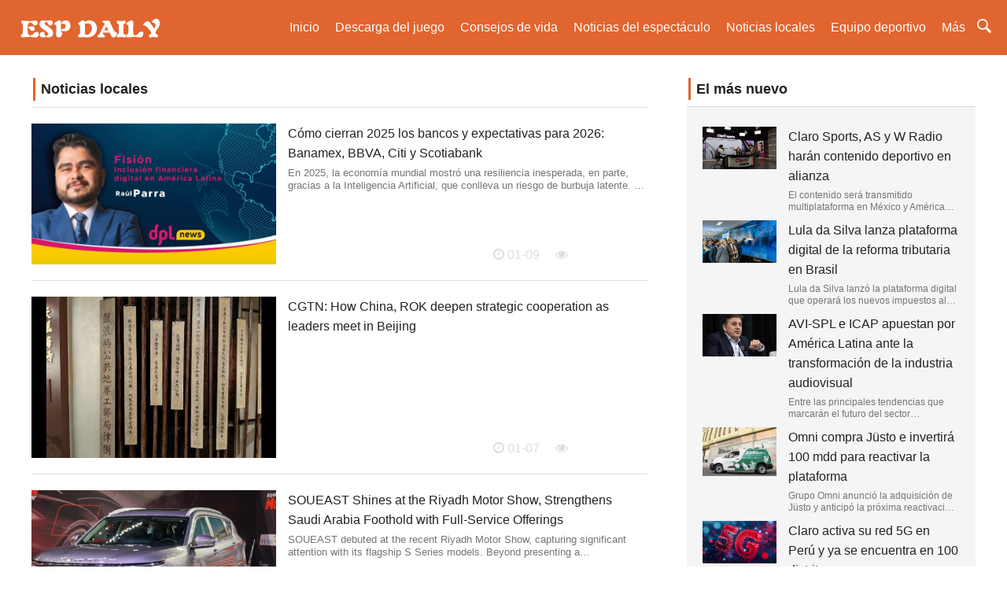

--- FILE ---
content_type: text/html;charset=UTF-8
request_url: http://www.espanoldaily.com/l/Noticias/20070710420616522688
body_size: 5814
content:
<!DOCTYPE html>
<html>
<head>
<title>
	Noticias-Noticias-Noticias-Finanzas</title>
<META name="description" content="Sitio web de información de noticias de portal global influyente global, acceso oportuno a información de noticias global, noticias globales, proporcionando información de noticias integral integral, entrevistas en profundidad, comentarios de opinión, información financiera, información más reciente y otros servicios, conozca plenamente las noticias, el entretenimiento de los usuarios globales, Deportes, finanzas, tecnología y otras necesidades de contenido de información."/>
<META name="keywords" content="Noticias completas, información más reciente, información financiera."/>
<META name="copyright" content="© Derechos de autor 2009-2020 Diario de españa" /><meta charset="UTF-8">
<meta name="viewport" content="width=device-width, initial-scale=1.0, minimum-scale=1.0, maximum-scale=1.0, user-scalable=no" />
<link rel="stylesheet" href="/page/web/0005/static/css/amazeui.css">
<link rel="stylesheet" href="/page/web/0005/static/css/public.css">
<script src="/page/web/0005/static/js/jquery.min.js"></script>
<script src="/page/web/0005/static/js/amazeui.min.js"></script>
<script src="/page/web/0005/static/js/public.js"></script>
</head>
<body>
	<header class="am-topbar am-topbar-fixed-top wos-header">
    <div class="am-container">
        <h1 class="am-topbar-brand">
            <a href="/"><img src="https://oss.ebuypress.com/up/allotment/210906/21090617165548104158.png"></a>
        </h1>
        <button class="am-topbar-btn am-topbar-toggle am-btn am-btn-sm am-btn-warning am-show-sm-only" data-am-collapse="{target:'#collapse-head'}">
            <span class="am-sr-only">Navigation switch</span>
            <span class="am-icon-bars"></span>
        </button>
        <div class="am-collapse am-topbar-collapse" id="collapse-head">
            <ul class="am-nav am-nav-pills am-topbar-nav">
                <li class=""><a href="/">Inicio</a></li>
                <li><a href="/l/juego/20070710421384408529">Descarga del juego</a></li>
						<li><a href="/l/Vida/20070710421389113923">Consejos de vida</a></li>
						<li><a href="/l/Entretenimiento/20070710421385962358">Noticias del espectáculo</a></li>
						<li><a href="/l/Noticias/20070710420616522688">Noticias locales</a></li>
						<li><a href="/l/educacin-Fsica/20070710420618191088">Equipo deportivo</a></li>
						<li>
	                	<a href="javascript:">Más</a>
	                	<div class="navhide">
							<a href="/l/salud/20070710420628417294">salud</a>
									<a href="/l/Finanzas/20070710420625468063">Empresa cotizada</a>
									<a href="/l/Padre-hijo/20070710420626840281">El embarazo</a>
									<a href="/l/Negocio/20070710421390685942">Negocio</a>
									<a href="/l/Coche/20070710421382690831">Coche</a>
									<a href="/l/Brigada-Cultural/20070710420614946292">Brigada Cultural</a>
									<a href="/l/Moda/20070710421387512884">Moda</a>
									<a href="/l/comida/20070710420622028359">comida</a>
									<a href="/l/Tecnologa/20070710421392120684">Tecnología</a>
									<a href="/l/Bienes-races/20070710420620037209">Bienes raíces</a>
									<a href="/l/educacin/20070710421380152716">educación</a>
									<a href="/l/inteligente/20070710420623989388">inteligente</a>
									<a href="/l/Hotel/20070710420630671676">Hotel</a>
									</div>
	                </li>
                <li>
                	<i class="ssi"><img src="/page/web/0005/static/images/search1_03.png"/></i>
					<div class="ssbox clearfix">
						<input type="text" class="fl ss1" placeholder="Por favor ingrese palabras clave" id="searchData" value="" />
						<input type="submit" class="fl ss2" value="" onclick="headSearch()" />
					</div>
					<script type="text/javascript">
						function headSearch() {
							if($("#searchData").val() != null && $("#searchData").val() != ""){
								window.location.href = "/s?searchData="+$("#searchData").val();
							}else{
								alert("Por favor ingrese palabras clave");
								return false;
							}
						}
					</script>
					<script type="text/javascript">
						$(".ssi").click(function(){
							$(this).siblings(".ssbox").show();
						})
						$(document).bind("click",function(e){
					        var target = $(e.target);
					        if(target.closest(".ssbox,.ssi").length == 0){
								$(".ssbox").hide();
					        }
						})
					</script>
                </li>
            </ul>
        </div>
    </div>
</header><div class="am-g am-container newatype">
	    <div class="am-u-sm-12 am-u-md-12 am-u-lg-8 oh">
	        <div class="am-titlebar am-titlebar-default" style="border-bottom: 0px; margin-bottom: -10px">
	            <h2 class="am-titlebar-title ">Noticias locales</h2>
	        </div>
			<div class="am-list-news am-list-news-default news">
	            <div class="am-list-news-bd">
	                <ul class="am-list">
	                    <li class="am-g am-list-item-desced am-list-item-thumbed am-list-item-thumb-left">
			                        <div class="am-u-sm-5 am-list-thumb">
			                            <a href="/info/t-2601090133.html" target="_blank">
			                                <img class="thumb" src="/up/2026/0109/26010920002660493779.jpg"></a>
			                        </div>
			                        <div class=" am-u-sm-7 am-list-main">
			                            <h3 class="am-list-item-hd"><a href="/info/t-2601090133.html" target="_blank">Cómo cierran 2025 los bancos y expectativas para 2026: Banamex, BBVA, Citi y Scotiabank</a></h3>
			                            <div class="am-list-item-text">En 2025, la economía mundial mostró una resiliencia inesperada, en parte, gracias a la Inteligencia Artificial, que conlleva un riesgo de burbuja latente. La economía mexicana permaneció estancada, con un crecimiento nulo, aunque algunos bancos proyectan que, en caso de una renegociación exitosa del T-MEC, las inversiones podrían reactivarse hacia el segundo semestre y repuntar hacia más del 1% e incluso llegar al 2% hacia 2027.</div>
			                        </div>
			                        <div class="newsico am-fr">
				                        <i class="am-icon-clock-o"> 01-09</i>&nbsp;&nbsp;&nbsp;&nbsp;
				                        <i class="am-icon-eye"> </i>
				                    </div> 
			                    </li>
							<li class="am-g am-list-item-desced am-list-item-thumbed am-list-item-thumb-left">
			                        <div class="am-u-sm-5 am-list-thumb">
			                            <a href="/info/t-2601070133.html" target="_blank">
			                                <img class="thumb" src="/up/2026/0107/26010717152383081798.jpeg"></a>
			                        </div>
			                        <div class=" am-u-sm-7 am-list-main">
			                            <h3 class="am-list-item-hd"><a href="/info/t-2601070133.html" target="_blank">CGTN: How China, ROK deepen strategic cooperation as leaders meet in Beijing</a></h3>
			                            <div class="am-list-item-text"></div>
			                        </div>
			                        <div class="newsico am-fr">
				                        <i class="am-icon-clock-o"> 01-07</i>&nbsp;&nbsp;&nbsp;&nbsp;
				                        <i class="am-icon-eye"> </i>
				                    </div> 
			                    </li>
							<li class="am-g am-list-item-desced am-list-item-thumbed am-list-item-thumb-left">
			                        <div class="am-u-sm-5 am-list-thumb">
			                            <a href="/info/SOUEAST-Shines-at-the-Riyadh-Motor-Show-Strengthens-Saudi-Arabia-Foothold-with-Full-Service-Offerings-2601070119.html" target="_blank">
			                                <img class="thumb" src="/up/2026/0107/26010715300023308505.jpeg"></a>
			                        </div>
			                        <div class=" am-u-sm-7 am-list-main">
			                            <h3 class="am-list-item-hd"><a href="/info/SOUEAST-Shines-at-the-Riyadh-Motor-Show-Strengthens-Saudi-Arabia-Foothold-with-Full-Service-Offerings-2601070119.html" target="_blank">SOUEAST Shines at the Riyadh Motor Show, Strengthens Saudi Arabia Foothold with Full-Service Offerings</a></h3>
			                            <div class="am-list-item-text">SOUEAST debuted at the recent Riyadh Motor Show, capturing significant attention with its flagship S Series models. Beyond presenting a comprehensive product lineup tailored to the region, SOUEAST emphasized its long-term commitment to Saudi Arabia and the broader Middle East. The company also announced upgrades to its Saudi localization strategy and plans for a mega spare parts center, further solidifying its image as a reliable global automotive partner.</div>
			                        </div>
			                        <div class="newsico am-fr">
				                        <i class="am-icon-clock-o"> 01-07</i>&nbsp;&nbsp;&nbsp;&nbsp;
				                        <i class="am-icon-eye"> Yahoo</i>
				                    </div> 
			                    </li>
							<li class="am-g am-list-item-desced am-list-item-thumbed am-list-item-thumb-left">
			                        <div class="am-u-sm-5 am-list-thumb">
			                            <a href="/info/t-2601050108.html" target="_blank">
			                                <img class="thumb" src="/up/2026/0105/26010511253609093335.jpeg"></a>
			                        </div>
			                        <div class=" am-u-sm-7 am-list-main">
			                            <h3 class="am-list-item-hd"><a href="/info/t-2601050108.html" target="_blank">Rumbo a la Tormenta Perfecta: Michael Collins y la Estrategia de AMIA Capital ante el Nuevo Orden Macroeconómico</a></h3>
			                            <div class="am-list-item-text"></div>
			                        </div>
			                        <div class="newsico am-fr">
				                        <i class="am-icon-clock-o"> 01-05</i>&nbsp;&nbsp;&nbsp;&nbsp;
				                        <i class="am-icon-eye"> </i>
				                    </div> 
			                    </li>
							<li class="am-g am-list-item-desced am-list-item-thumbed am-list-item-thumb-left">
			                        <div class="am-u-sm-5 am-list-thumb">
			                            <a href="/info/t-2601010106.html" target="_blank">
			                                <img class="thumb" src="/up/2026/0101/26010108252478235116.jpeg"></a>
			                        </div>
			                        <div class=" am-u-sm-7 am-list-main">
			                            <h3 class="am-list-item-hd"><a href="/info/t-2601010106.html" target="_blank">CGTN: How China embraces the world with open arms, boosts development for all</a></h3>
			                            <div class="am-list-item-text"></div>
			                        </div>
			                        <div class="newsico am-fr">
				                        <i class="am-icon-clock-o"> 01-01</i>&nbsp;&nbsp;&nbsp;&nbsp;
				                        <i class="am-icon-eye"> </i>
				                    </div> 
			                    </li>
							<li class="am-g am-list-item-desced am-list-item-thumbed am-list-item-thumb-left">
			                        <div class="am-u-sm-5 am-list-thumb">
			                            <a href="/info/t-2512301247.html" target="_blank">
			                                <img class="thumb" src="/up/2025/1230/25123019253570592282.jpeg"></a>
			                        </div>
			                        <div class=" am-u-sm-7 am-list-main">
			                            <h3 class="am-list-item-hd"><a href="/info/t-2512301247.html" target="_blank">Reseña del Foro (II) | X Foro Internacional de Diseño e Innovación Inteligente de China</a></h3>
			                            <div class="am-list-item-text"></div>
			                        </div>
			                        <div class="newsico am-fr">
				                        <i class="am-icon-clock-o"> 12-30</i>&nbsp;&nbsp;&nbsp;&nbsp;
				                        <i class="am-icon-eye"> </i>
				                    </div> 
			                    </li>
							<li class="am-g am-list-item-desced am-list-item-thumbed am-list-item-thumb-left">
			                        <div class="am-u-sm-5 am-list-thumb">
			                            <a href="/info/t-2512241233.html" target="_blank">
			                                <img class="thumb" src="/up/2025/1224/25122416011862665754.jpeg"></a>
			                        </div>
			                        <div class=" am-u-sm-7 am-list-main">
			                            <h3 class="am-list-item-hd"><a href="/info/t-2512241233.html" target="_blank">Dreame R20 Ultra & Z30 llegan a la región latinoamericana</a></h3>
			                            <div class="am-list-item-text"></div>
			                        </div>
			                        <div class="newsico am-fr">
				                        <i class="am-icon-clock-o"> 12-24</i>&nbsp;&nbsp;&nbsp;&nbsp;
				                        <i class="am-icon-eye"> </i>
				                    </div> 
			                    </li>
							<li class="am-g am-list-item-desced am-list-item-thumbed am-list-item-thumb-left">
			                        <div class="am-u-sm-5 am-list-thumb">
			                            <a href="/info/t-2512241228.html" target="_blank">
			                                <img class="thumb" src="/up/2025/1224/25122410094372296196.jpeg"></a>
			                        </div>
			                        <div class=" am-u-sm-7 am-list-main">
			                            <h3 class="am-list-item-hd"><a href="/info/t-2512241228.html" target="_blank">Dreame R20 Ultra: desde la Media Gathering hasta los hogares, redefiniendo la limpieza inalámbrica</a></h3>
			                            <div class="am-list-item-text"></div>
			                        </div>
			                        <div class="newsico am-fr">
				                        <i class="am-icon-clock-o"> 12-24</i>&nbsp;&nbsp;&nbsp;&nbsp;
				                        <i class="am-icon-eye"> </i>
				                    </div> 
			                    </li>
							<li class="am-g am-list-item-desced am-list-item-thumbed am-list-item-thumb-left">
			                        <div class="am-u-sm-5 am-list-thumb">
			                            <a href="/info/t-2512151216.html" target="_blank">
			                                <img class="thumb" src="/up/2025/1215/25121509183640524181.jpeg"></a>
			                        </div>
			                        <div class=" am-u-sm-7 am-list-main">
			                            <h3 class="am-list-item-hd"><a href="/info/t-2512151216.html" target="_blank">CEA lanza su nueva ruta Shanghai-Auckland-Buenos Aires, conectando un “puente aéreo” sobre el Pacífico</a></h3>
			                            <div class="am-list-item-text"></div>
			                        </div>
			                        <div class="newsico am-fr">
				                        <i class="am-icon-clock-o"> 12-12</i>&nbsp;&nbsp;&nbsp;&nbsp;
				                        <i class="am-icon-eye"> </i>
				                    </div> 
			                    </li>
							<li class="am-g am-list-item-desced am-list-item-thumbed am-list-item-thumb-left">
			                        <div class="am-u-sm-5 am-list-thumb">
			                            <a href="/info/t-2512031206.html" target="_blank">
			                                <img class="thumb" src="/up/2025/1203/25120316482888454427.jpeg"></a>
			                        </div>
			                        <div class=" am-u-sm-7 am-list-main">
			                            <h3 class="am-list-item-hd"><a href="/info/t-2512031206.html" target="_blank">Regions Bank en España: Una Nueva Era que Conecta la Fintech Estadounidense con los Mercados de Capitales Europeos.</a></h3>
			                            <div class="am-list-item-text"></div>
			                        </div>
			                        <div class="newsico am-fr">
				                        <i class="am-icon-clock-o"> 12-03</i>&nbsp;&nbsp;&nbsp;&nbsp;
				                        <i class="am-icon-eye"> </i>
				                    </div> 
			                    </li>
							</ul>
	                <div class="pager">    
					    <a href="/l/Noticias/20070710420616522688">Inicio</a>
<a class="pageCurrent" href="/l/Noticias/20070710420616522688">1</a>
				<a class="" href="/l/Noticias/20070710420616522688/2">2</a>
				<a class="" href="/l/Noticias/20070710420616522688/3">3</a>
				<a class="" href="/l/Noticias/20070710420616522688/4">4</a>
				<a href="/l/Noticias/20070710420616522688/2">Página siguiente</a>
<a href="/l/Noticias/20070710420616522688/54">Cola</a>
<p class="mt_15">
	10 Artículos por página (Página <font style="color:#F00">1</font> / 54) Total de 540 Artículos
</p>
</div>
	            </div>
	        </div>
	    </div>
	   	<div class="am-u-sm-12 am-u-md-12 am-u-lg-4">
	        <div class="am-titlebar am-titlebar-default">
	            <h2 class="am-titlebar-title">El más nuevo</h2>
	        </div>
	        <div class="am-list-news am-list-news-default right-bg">
	            <ul class="am-list">
	                <li class="am-g am-list-item-desced am-list-item-thumbed am-list-item-thumb-left">
			                    <div class="am-u-sm-4 am-list-thumb">
			                        <a href="/info/t-2601160135.html" target="_blank">
				                        <img src="/up/2026/0116/26011620001237786454.jpg" /></a>
			                    </div>
			                    <div class=" am-u-sm-8 am-list-main">
			                        <h3 class="am-list-item-hd"><a href="/info/t-2601160135.html" target="_blank">Claro Sports, AS y W Radio harán contenido deportivo en alianza</a></h3>
			                        <div class="am-list-item-text">El contenido será transmitido multiplataforma en México y América Latina.</div>
			                    </div>
			                </li>
						<li class="am-g am-list-item-desced am-list-item-thumbed am-list-item-thumb-left">
			                    <div class="am-u-sm-4 am-list-thumb">
			                        <a href="/info/t-2601160134.html" target="_blank">
				                        <img src="/up/2026/0116/26011620001192955454.jpg" /></a>
			                    </div>
			                    <div class=" am-u-sm-8 am-list-main">
			                        <h3 class="am-list-item-hd"><a href="/info/t-2601160134.html" target="_blank">Lula da Silva lanza plataforma digital de la reforma tributaria en Brasil</a></h3>
			                        <div class="am-list-item-text">Lula da Silva lanzó la plataforma digital que operará los nuevos impuestos al consumo, un pilar de la reforma tributaria que busca simplificar el sistema fiscal brasileño.</div>
			                    </div>
			                </li>
						<li class="am-g am-list-item-desced am-list-item-thumbed am-list-item-thumb-left">
			                    <div class="am-u-sm-4 am-list-thumb">
			                        <a href="/info/t-2601160133.html" target="_blank">
				                        <img src="/up/2026/0116/26011620001118366456.jpg" /></a>
			                    </div>
			                    <div class=" am-u-sm-8 am-list-main">
			                        <h3 class="am-list-item-hd"><a href="/info/t-2601160133.html" target="_blank">AVI-SPL e ICAP apuestan por América Latina ante la transformación de la industria audiovisual</a></h3>
			                        <div class="am-list-item-text">Entre las principales tendencias que marcarán el futuro del sector audiovisual, Martín Saúl identificó a la Inteligencia Artificial (IA) como un eje transversal de toda la industria tecnológica.</div>
			                    </div>
			                </li>
						<li class="am-g am-list-item-desced am-list-item-thumbed am-list-item-thumb-left">
			                    <div class="am-u-sm-4 am-list-thumb">
			                        <a href="/info/t-2601160132.html" target="_blank">
				                        <img src="/up/2026/0116/26011620001064410728.jpg" /></a>
			                    </div>
			                    <div class=" am-u-sm-8 am-list-main">
			                        <h3 class="am-list-item-hd"><a href="/info/t-2601160132.html" target="_blank">Omni compra Jüsto e invertirá 100 mdd para reactivar la plataforma</a></h3>
			                        <div class="am-list-item-text">Grupo Omni anunció la adquisición de Jüsto y anticipó la próxima reactivación de la plataforma de supermercado digital con una inversión de 100 mdd en un año.</div>
			                    </div>
			                </li>
						<li class="am-g am-list-item-desced am-list-item-thumbed am-list-item-thumb-left">
			                    <div class="am-u-sm-4 am-list-thumb">
			                        <a href="/info/t-2601160131.html" target="_blank">
				                        <img src="/up/2026/0116/26011620000945910212.jpg" /></a>
			                    </div>
			                    <div class=" am-u-sm-8 am-list-main">
			                        <h3 class="am-list-item-hd"><a href="/info/t-2601160131.html" target="_blank">Claro activa su red 5G en Perú y ya se encuentra en 100 distritos</a></h3>
			                        <div class="am-list-item-text">En diciembre de 2025, Claro activó oficialmente su red 5G en Perú, por lo que ya está disponible en un centenar de distritos del país.</div>
			                    </div>
			                </li>
						<li class="am-g am-list-item-desced am-list-item-thumbed am-list-item-thumb-left">
			                    <div class="am-u-sm-4 am-list-thumb">
			                        <a href="/info/t-2601160130.html" target="_blank">
				                        <img src="/up/2026/0116/26011620000888008015.jpg" /></a>
			                    </div>
			                    <div class=" am-u-sm-8 am-list-main">
			                        <h3 class="am-list-item-hd"><a href="/info/t-2601160130.html" target="_blank">Corte Suprema de EE. UU. revisará la facultad de la FCC para emitir multas</a></h3>
			                        <div class="am-list-item-text">La Corte Suprema aceptó evaluar los argumentos de las empresas de telecomunicaciones que cuestionan la facultad de la FCC de imponer sanciones, pues alegan que las privan de su derecho a un juicio.</div>
			                    </div>
			                </li>
						<li class="am-g am-list-item-desced am-list-item-thumbed am-list-item-thumb-left">
			                    <div class="am-u-sm-4 am-list-thumb">
			                        <a href="/info/t-2601160129.html" target="_blank">
				                        <img src="/up/2026/0116/26011620000841536902.jpg" /></a>
			                    </div>
			                    <div class=" am-u-sm-8 am-list-main">
			                        <h3 class="am-list-item-hd"><a href="/info/t-2601160129.html" target="_blank">Samsung logra llamada vRAN y avanza en redes móviles basadas en IA</a></h3>
			                        <div class="am-list-item-text">Con la puesta en marcha de una llamada comercial vRAN, Samsung apuesta por mostrar la viabilidad de la virtualización en entornos reales.</div>
			                    </div>
			                </li>
						<li class="am-g am-list-item-desced am-list-item-thumbed am-list-item-thumb-left">
			                    <div class="am-u-sm-4 am-list-thumb">
			                        <a href="/info/t-2601090133.html" target="_blank">
				                        <img src="/up/2026/0109/26010920002660493779.jpg" /></a>
			                    </div>
			                    <div class=" am-u-sm-8 am-list-main">
			                        <h3 class="am-list-item-hd"><a href="/info/t-2601090133.html" target="_blank">Cómo cierran 2025 los bancos y expectativas para 2026: Banamex, BBVA, Citi y Scotiabank</a></h3>
			                        <div class="am-list-item-text">En 2025, la economía mundial mostró una resiliencia inesperada, en parte, gracias a la Inteligencia Artificial, que conlleva un riesgo de burbuja latente. La economía mexicana permaneció estancada, con un crecimiento nulo, aunque algunos bancos proyectan que, en caso de una renegociación exitosa del T-MEC, las inversiones podrían reactivarse hacia el segundo semestre y repuntar hacia más del 1% e incluso llegar al 2% hacia 2027.</div>
			                    </div>
			                </li>
						<li class="am-g am-list-item-desced am-list-item-thumbed am-list-item-thumb-left">
			                    <div class="am-u-sm-4 am-list-thumb">
			                        <a href="/info/t-2601090132.html" target="_blank">
				                        <img src="/up/2026/0109/26010920002540714600.jpg" /></a>
			                    </div>
			                    <div class=" am-u-sm-8 am-list-main">
			                        <h3 class="am-list-item-hd"><a href="/info/t-2601090132.html" target="_blank">Operadores móviles virtuales en México solicitan prórroga para implementar registro de líneas</a></h3>
			                        <div class="am-list-item-text">La Asociación Mexicana de Operadores Móviles Virtuales solicitó una prórroga y pidió establecer un sistema único para todos los OMVs.</div>
			                    </div>
			                </li>
						<li class="am-g am-list-item-desced am-list-item-thumbed am-list-item-thumb-left">
			                    <div class="am-u-sm-4 am-list-thumb">
			                        <a href="/info/t-2601090131.html" target="_blank">
				                        <img src="/up/2026/0109/26010920002478913139.jpg" /></a>
			                    </div>
			                    <div class=" am-u-sm-8 am-list-main">
			                        <h3 class="am-list-item-hd"><a href="/info/t-2601090131.html" target="_blank">Tigo ejecuta la mayor emisión de bonos en la historia de Paraguay</a></h3>
			                        <div class="am-list-item-text">Tigo realizó la mayor emisión de bonos en la historia de la bolsa paraguaya por más de 500,000 millones de guaraníes. Utilizará los fondos para reestructurar su deuda en moneda local.</div>
			                    </div>
			                </li>
						</ul>
	        </div>

	        <div data-am-widget="titlebar" class="am-titlebar am-titlebar-default">
	            <h2 class="am-titlebar-title">Enlace amigable</h2>
	        </div>
	        <div class="tag bgtag">
	            <ul>
	                <li><a href="https://www.cycjet.com" target="_blank">handheld inkjet printer</a></li>
					<li><a href="http://vrbpayment.com/" target="_blank">Red de pago blockchain</a></li>
					<li><a href="http://haixunpress.store/" target="_blank">Red de aplicaciones tecnológicas</a></li>
					<li><a href="http://esnews.club/" target="_blank">Noticias internacionales español</a></li>
					<li><a href="http://espanoldaily.com/" target="_blank">Diario de españa</a></li>
					<li><a href="http://espanolnoticias.com/" target="_blank">Noticias españolas</a></li>
					<li><a href="http://espanolnoticias.com/" target="_blank">Noticias españolas</a></li>
					<li><a href="http://spaintour.club/" target="_blank">Tour por España</a></li>
					<li><a href="http://spaintv.club/" target="_blank">Televisión nacional española</a></li>
					<li><a href="http://madriddaily.eu/" target="_blank">Madrid diario</a></li>
					<li><a href="http://eseconomicas.com/" target="_blank">Economía española</a></li>
					<li><a href="http://empresariales.eu/" target="_blank">Noticias empresariales europeas</a></li>
					</ul>
	            <div class="am-cf"></div>
	        </div>
	    </div>
	</div>

	<div class="am-gotop am-gotop-fixed" >
    <a href="#top" title="Back to top">
        <span class="am-gotop-title">Back to top</span>
        <i class="am-gotop-icon am-icon-chevron-up"></i>
    </a>
</div>

<div class="foot">
	<div class="wrap">
		<div class="fttop clearfix">
			<div class="ftl ftl_1 fr ftl_2">
				<h4>El más nuevo</h4>
				<div class="ft_flex">
					<a href="/info/t-2601160135.html" target="_blank"><i></i>Claro Sports, AS y W Radio harán contenido deportivo en alianza</a>
						<a href="/info/t-2601160134.html" target="_blank"><i></i>Lula da Silva lanza plataforma digital de la reforma tributaria en Brasil</a>
						<a href="/info/t-2601160133.html" target="_blank"><i></i>AVI-SPL e ICAP apuestan por América Latina ante la transformación de la industria audiovisual</a>
						<a href="/info/t-2601160132.html" target="_blank"><i></i>Omni compra Jüsto e invertirá 100 mdd para reactivar la plataforma</a>
						<a href="/info/t-2601160131.html" target="_blank"><i></i>Claro activa su red 5G en Perú y ya se encuentra en 100 distritos</a>
						<a href="/info/t-2601160130.html" target="_blank"><i></i>Corte Suprema de EE. UU. revisará la facultad de la FCC para emitir multas</a>
						</div>
			</div>
		</div>
		<div class="ftbot textcenter">
			© Derechos de autor 2009-2020 Diario de españa&nbsp;&nbsp;
			&nbsp;&nbsp;
			<a href="/m" target="_blank" style="color:#fff">Contáctanos</a>&nbsp;&nbsp;
			<a href="/siteMap" target="_blank" style="color:#fff">SiteMap</a>
		</div>
	</div>
</div></body>
</html>